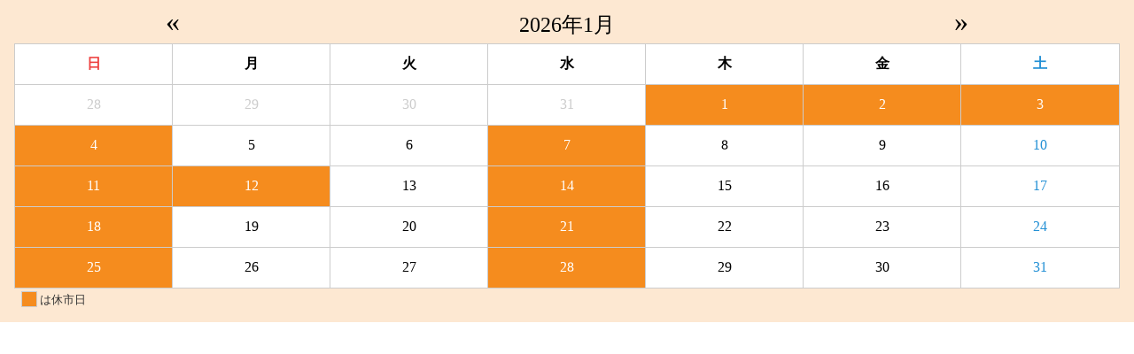

--- FILE ---
content_type: text/html; charset=UTF-8
request_url: https://www.shijou-kobe.jp/common/calendars/calendar_seika-suisan.php?y=1
body_size: 1570
content:
<!doctype html>
<html>
<head>
<meta charset="UTF-8">
<title>カレンダー</title>
<style>
	body {
		width: 100%;
		padding: 0;
		margin:  0;
	}
	body div.board {
		-webkit-print-color-adjust: exact;
		width: 100%;
		/*height: 24.5rem;*/
		margin:  0;
		background-color: #fde8d2 !important;
padding: 0 1rem 1rem 1rem;
		box-sizing: border-box;
	}
	
	body div.board div#cal-header {
		width: 100%;
		height: auto;
		padding: .5rem 0 0 0;
		margin:   0 auto;
		box-sizing: border-box;
	}
	body div.board div#cal-header a {
		display: block;
		text-decoration: none;
		color: initial;
		line-height: 2rem;
			}
	body div.board div#cal-header a#backward {
		width: 15%;
		height: 2rem;
		font-size: 2rem;
		float: left;
		text-align: right;
			}

	body div.board div#cal-header a#forward {
		width: 15%;
		height: 2rem;
		font-size: 2rem;
		float: left;
		text-align: left;
			}

	body div.board div#cal-header div#ym {
		width: 70%;
		height: 2rem;
		padding: .5rem 0 0 0;
		margin: 0;
		float: left;
		text-align: center;
		font-size: 1.5rem;
		line-height: 1.5rem;
	}

	body div.board div#cal-header div#ym span {
		font-size: .8rem;
		line-height: .8rem;
	}
	body div.board div#cal-header::after {
		content: "";
		display: block;
		clear: both;
		height: 1px;
		overflow: hidden;
	}
	body div.board table {
		width: 100%;
		height: auto;
		text-align: center;
		background-color: #fff;
		border-collapse: collapse;
	}
	body div.board table tr th,
	body div.board table tr td {
		width: auto;
		height: 2.7rem;
		text-align: center;
		background-color: #fff;
		border: 1px solid #ccc;
	}
	body div.board table tr th.sunday,
	body div.board table tr td.sunday {
		color: #ee403f;
	}
	body div.board table tr th.saturday,
	body div.board table tr td.saturday {
		color: #2390d5;
	}
	body div.board table tr td.past_date {
		color: #ccc;
	}
	body div.board table tr td.holiday {
		-webkit-print-color-adjust: exact;
		background-color: #f58c1e !important;
		color: #fff;
	}
	body div.board table tr td.color_1 {
		-webkit-print-color-adjust: exact;
		background-color: #c30 !important;
		color: #fff;
	}
	body div.board table tr td.color_2 {
		-webkit-print-color-adjust: exact;
		background-color: #03c !important;
		color: #fff;
	}
	body div.board table tr td a {
		color: #fff;
		text-decoration: none;
	}
	
	body div.board table + p {
		font-size: .8rem;
		padding: 0 .5rem;
		margin:  0;
		color: #333;
	}
	
	body div.board p.note {
		font-size: .8rem;
		padding: .2rem .5rem 0 .5rem;
		margin:  0;
		color: #333;
	}
	body div.board p.note span {
		display: inline-block;
		width: 1rem;
		height: 1rem;
		padding: 0;
		margin: 0 .2rem -.25rem 0;
		border: 1px solid #ccc;
	}
	body div.board p.note span.color_def {
		background-color: #f58c1e;
		baseline-shift: baseline;
	}
	body div.board p.note span.color_1 {
		background-color: #c30;
	}
	body div.board p.note span.color_2 {
		background-color: #03c;
	}
	
/*
	.modal{
		display: none;
		height: 100vh;
		position: fixed;
		top: 0;
		left: 0;
		width: 100%;
	}
	.modal__bg{
		background: rgba(0,0,0,0);
		height: 100vh;
		position: absolute;
		width: 100%;
	}
	.modal__content{
		background: #f9f9f9;
		left: 50%;
		padding: 1.5rem 1rem;
		position: absolute;
		top: 50%;
		transform: translate(-50%,-50%);
		width: 70%;
		border: 2px solid #ccc;
		border-radius: 1rem;
	}
	.modal__content p {
		padding: 0;
		margin:  0 0 1.5rem 0;
		color: #333;
		font-size: .9rem;
		text-align: left;
	}
	.modal__content a.js-modal-close {
		display: block;
		width: 3rem;
		height: auto;
		padding: .2rem;
		margin: 1rem auto 0 auto;
		text-align: center;
		background-color: #f0f0f0;
		border: 1px solid #ccc;
		border-radius: .5rem;
		color: #333;
		font-size: .8rem;
	}
*/

</style>
</head>

<body>
	<div class="board">
		<div id="cal-header">
			<a href="calendar_seika-suisan.php?d=2025-12&y=1&s=0" id="backward">&laquo;</a><div id="ym">2026年1月</div><a href="calendar_seika-suisan.php?d=2026-2&y=1&s=0" id="forward">&raquo;</a>		</div>
		<table>
            <tr>
                <th class="sunday">日</th>
                <th>月</th>
                <th>火</th>
                <th>水</th>
                <th>木</th>
                <th>金</th>
                <th class="saturday">土</th>
            </tr>
            <tr><td class="past_date sunday ">28</td><td class="past_date ">29</td><td class="past_date ">30</td><td class="past_date ">31</td><td class="holiday ">1</td><td class="holiday ">2</td><td class="saturday holiday ">3</td></tr><tr><td class="sunday holiday ">4</td><td class="">5</td><td class="">6</td><td class="holiday ">7</td><td class="">8</td><td class="">9</td><td class="saturday ">10</td></tr><tr><td class="sunday holiday ">11</td><td class="holiday ">12</td><td class="">13</td><td class="holiday ">14</td><td class="">15</td><td class="">16</td><td class="saturday ">17</td></tr><tr><td class="sunday holiday ">18</td><td class="">19</td><td class="">20</td><td class="holiday ">21</td><td class="">22</td><td class="">23</td><td class="saturday ">24</td></tr><tr><td class="sunday holiday ">25</td><td class="">26</td><td class="">27</td><td class="holiday ">28</td><td class="">29</td><td class="">30</td><td class="saturday ">31</td></tr>        </table>
		<p class="note"><span class="color_def"></span>は休市日</p>	</div>
	<script type="text/javascript" src="//code.jquery.com/jquery-3.3.1.min.js"></script>
	<script type="text/javascript">
	$(function(){
		$('.js-modal-open').each(function(){
			$(this).on('click',function(){
				var target = $(this).data('target');
				var modal = document.getElementById(target);
				$(modal).fadeIn();
				return false;
			});
		});
		$('.js-modal-close').on('click',function(){
			$('.js-modal').fadeOut();
			return false;
		}); 
	});
	</script>
</body>
</html>